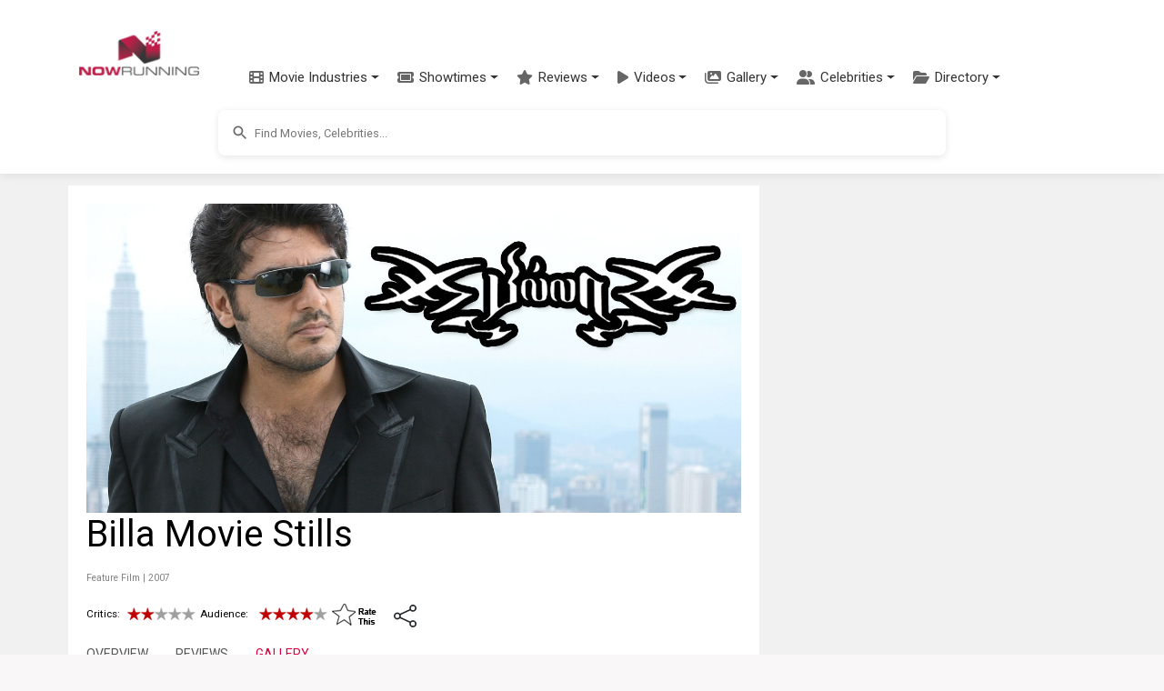

--- FILE ---
content_type: text/html; charset=utf-8
request_url: https://www.google.com/recaptcha/api2/aframe
body_size: 268
content:
<!DOCTYPE HTML><html><head><meta http-equiv="content-type" content="text/html; charset=UTF-8"></head><body><script nonce="GvZI5WcXxL7do2928ZdJ2g">/** Anti-fraud and anti-abuse applications only. See google.com/recaptcha */ try{var clients={'sodar':'https://pagead2.googlesyndication.com/pagead/sodar?'};window.addEventListener("message",function(a){try{if(a.source===window.parent){var b=JSON.parse(a.data);var c=clients[b['id']];if(c){var d=document.createElement('img');d.src=c+b['params']+'&rc='+(localStorage.getItem("rc::a")?sessionStorage.getItem("rc::b"):"");window.document.body.appendChild(d);sessionStorage.setItem("rc::e",parseInt(sessionStorage.getItem("rc::e")||0)+1);localStorage.setItem("rc::h",'1768687932467');}}}catch(b){}});window.parent.postMessage("_grecaptcha_ready", "*");}catch(b){}</script></body></html>